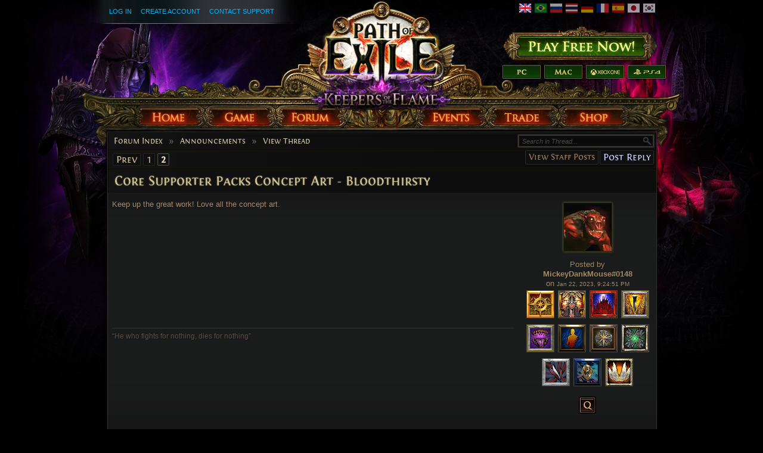

--- FILE ---
content_type: text/html; charset=UTF-8
request_url: http://www.pathofexile.com/forum/view-thread/3348409/page/2
body_size: 8192
content:

<!DOCTYPE html><html lang="en">
<head>
<title>Announcements - Core Supporter Packs Concept Art - Bloodthirsty - Forum - Path of Exile</title><meta http-equiv="Content-Type" content="text/html; charset=UTF-8">
<meta http-equiv="X-UA-Compatible" content="IE=Edge">
<meta name="darkreader-lock" content="">
<meta property="fb:admins" content="100001526026598">
<meta property="og:image" content="https://web.poecdn.com/protected/image/favicon/ogimage.png?key=DDHQnVxwj0AxeMbsPiRoEQ">
<meta property="og:title" content="Announcements - Core Supporter Packs Concept Art - Bloodthirsty - Forum - Path of Exile">
<meta property="og:site_name" content="Path of Exile">
<meta property="og:type" content="website">
<meta property="og:keywords" content="path of exile,action rpg,online rpg game,free rpg game,poe">
<meta property="og:description" content="Path of Exile is a free online-only action RPG under development by Grinding Gear Games in New Zealand.">
<meta name="keywords" content="path of exile,action rpg,online rpg game,free rpg game,poe">
<meta name="description" content="Path of Exile is a free online-only action RPG under development by Grinding Gear Games in New Zealand.">
<meta property="og:locale" content="en_US"><link href="https://web.poecdn.com/dist/poe.webmanifest" rel="manifest">
<link href="https://web.poecdn.com/protected/image/favicon/apple-touch-icon.png?key=XfoBBjuWlKs3dqMNWmRU0A" rel="apple-touch-icon">
<link href="https://web.poecdn.com/protected/image/favicon/favicon.png?key=Iu4RwgXxfRpzGkEV729D7Q" rel="icon" sizes="32x32" type="image/png">
<link href="https://web.poecdn.com/protected/image/favicon/favicon.ico?key=Hd0k46o9F-3yqJ3wD8x8gg" rel="icon">
<link href="https://web.poecdn.com/dist/css/chunk.B8bX_t6QJhIz.css" media="screen" rel="stylesheet" type="text/css">
<link href="https://web.poecdn.com/dist/css/chunk.BjNnvkXaqQMX.css" media="screen" rel="stylesheet" type="text/css"><link rel="canonical" href="https://www.pathofexile.com/forum" />
<link rel="alternate" hreflang="en-US" href="https://www.pathofexile.com/forum" />
<link rel="alternate" hreflang="pt-BR" href="https://br.pathofexile.com/forum" />
<link rel="alternate" hreflang="ru-RU" href="https://ru.pathofexile.com/forum" />
<link rel="alternate" hreflang="th-TH" href="https://th.pathofexile.com/forum" />
<link rel="alternate" hreflang="de-DE" href="https://de.pathofexile.com/forum" />
<link rel="alternate" hreflang="fr-FR" href="https://fr.pathofexile.com/forum" />
<link rel="alternate" hreflang="es-ES" href="https://es.pathofexile.com/forum" />
<link rel="alternate" hreflang="ja-JP" href="https://jp.pathofexile.com/forum" />
<link rel="alternate" hreflang="ko-KR" href="https://poe.game.daum.net/forum" />
<link rel="alternate" hreflang="x-default" href="https://www.pathofexile.com/forum" /></head>

<body class="en_US">
    <div class="container">
        <div class="header en">

            <div class="controls">
                <div id="statusBar"><div class="statusBarCenter"></div><div class="statusBarRight"></div><div class="row2 loggedOut"><a class="statusItem" href="https://www.pathofexile.com/login">Log In</a><a class="statusItem" href="https://www.pathofexile.com/login/create">Create Account</a><a class="statusItem" target="_blank" href="https://www.pathofexile.com/support">Contact Support</a></div></div>                                <div class="language-select"><a href="https://www.pathofexile.com/forum"><span class="us-lang active"><img src="https://web.poecdn.com/protected/image/lang/GB.png?key=gi0WOURQcjhNWn-nXjtGKw" alt="English"></span></a>
<a href="https://br.pathofexile.com/forum"><span class="br-lang"><img src="https://web.poecdn.com/protected/image/lang/BR.png?key=NANHpQ35wvG8x0u8EYk9hw" alt="Português Brasileiro"></span></a>
<a href="https://ru.pathofexile.com/forum"><span class="ru-lang"><img src="https://web.poecdn.com/protected/image/lang/RU.png?key=QckvzIS4K--96T2zTtbrBQ" alt="Русский"></span></a>
<a href="https://th.pathofexile.com/forum"><span class="th-lang"><img src="https://web.poecdn.com/protected/image/lang/TH.png?key=7G3O_6azBAtd5zQDRKtzDw" alt="ไทย"></span></a>
<a href="https://de.pathofexile.com/forum"><span class="de-lang"><img src="https://web.poecdn.com/protected/image/lang/DE.png?key=FiiN6ZFguWXv1uayQjieGg" alt="Deutsch"></span></a>
<a href="https://fr.pathofexile.com/forum"><span class="fr-lang"><img src="https://web.poecdn.com/protected/image/lang/FR.png?key=2tHWKUtBPF7H88m8HQ52Rw" alt="Français"></span></a>
<a href="https://es.pathofexile.com/forum"><span class="es-lang"><img src="https://web.poecdn.com/protected/image/lang/ES.png?key=Q8Nw3xDO45npTzoyvLIsFA" alt="Español"></span></a>
<a href="https://jp.pathofexile.com/forum"><span class="jp-lang"><img src="https://web.poecdn.com/protected/image/lang/JP.png?key=uvXiESmsaodD8vqJy0U0CA" alt="日本語"></span></a>
<a href="https://poe.game.daum.net/forum"><span class="kr-lang"><img src="https://web.poecdn.com/protected/image/lang/KR.png?key=uiWvnUNzhAtSsclUVPPwEA" alt="한국어"></span></a>
</div>                                <a id="mainLogoLink" href="/">
                    <span>Path of Exile</span>
                </a>
                                    <div id="largeHeaderButton">
                                                <a id="signupButton" href="https://www.pathofexile.com/account/create"><span>Sign Up</span></a>
                                                        <div id="platformButtons">
                                <a id="pcButton" href="https://www.pathofexile.com/account/create"><span>PC</span></a>
                                <a id="macButton" href="https://www.pathofexile.com/account/create"><span>Mac</span></a>
                                <a id="xboxButton" href="https://www.microsoft.com/p/path-of-exile/bwc95bzpfbs7?activetab=pivot:overviewtab" target="_blank"><span>Xbox One</span></a>
                                <a id="ps4Button" href="https://www.playstation.com/games/path-of-exile-ps4/" target="_blank"><span>PS4</span></a>
                            </div>
                                                                        </div>
                            </div>
            <ul class="navigation en_US">
                <li id="nav-home"   aria-haspopup="true"><a href="https://www.pathofexile.com/"><span>Home</span></a><div class="dropDown"><div class="top"></div><ul><li><a href="https://www.pathofexile.com/news">News</a></li><li><a href="https://www.pathofexile.com/account/create">Create Account</a></li><li><a href="https://www.pathofexile.com/login">Log In</a></li><li><a href="https://www.pathofexile.com/forum/view-forum/patch-notes">Patch Notes</a></li></ul><div class="bot"></div></div></li>
                <li id="nav-game"   aria-haspopup="true"><a href="https://www.pathofexile.com/game"><span>Game</span></a><div class="dropDown"><div class="top"></div><ul><li><a href="https://www.pathofexile.com/video">Videos</a></li><li class="separator"></li><li><a href="https://www.pathofexile.com/game">Overview</a></li><li><a href="https://www.pathofexile.com/passive-skill-tree">Passive Tree</a></li><li><a href="https://www.pathofexile.com/atlas-skill-tree">Atlas Tree</a></li><li><a href="https://www.pathofexile.com/ascendancy/classes">Ascendancy Classes</a></li><li><a href="https://www.pathofexile.com/item-data">Items</a></li><li><a href="https://www.pathofexile.com/item-filter/ladder/follower">Item Filters</a></li><li class="separator"></li><li><a href="https://www.poewiki.net/">Community Wiki</a></li></ul><div class="bot"></div></div></li>
                <li id="nav-forum"  aria-haspopup="true"><a href="https://www.pathofexile.com/forum"><span>Forum</span></a><div class="dropDown"><div class="top"></div><ul><li><a href="https://www.pathofexile.com/forum">Index</a></li><li><a href="https://www.pathofexile.com/forum/view-thread/1457463">Code of Conduct</a></li><li><a href="https://www.pathofexile.com/search">Search</a></li></ul><div class="bot"></div></div></li>
                <li id="nav-events" aria-haspopup="true"><a href="https://www.pathofexile.com/events"><span>Events</span></a><div class="dropDown"><div class="top"></div><ul><li><a href="https://www.pathofexile.com/ladders">League Ladders</a></li><li><a href="https://www.pathofexile.com/events">Season &amp; Events</a></li><li class="separator"></li><li><a href="https://www.pathofexile.com/private-leagues">My Private Leagues</a></li></ul><div class="bot"></div></div></li>
                <li id="nav-trade"  aria-haspopup="true"><a href="https://www.pathofexile.com/trade"><span>Trade</span></a><div class="dropDown"><div class="top"></div><ul><li><a href="https://www.pathofexile.com/trade/search">Search Items</a></li><li><a href="https://www.pathofexile.com/trade/exchange">Bulk Item Exchange</a></li><li><a href="https://www.pathofexile.com/trade/about">About</a></li></ul><div class="bot"></div></div></li>
                <li id="nav-shop"   aria-haspopup="true"><a href="https://www.pathofexile.com/shop"><span>Shop</span></a><div class="dropDown"><div class="top"></div><ul><li><a href="https://www.pathofexile.com/purchase">Buy Packs</a></li><li><a href="https://www.pathofexile.com/vault">Kirac&#039;s Vault Pass</a></li><li class="separator"></li><li><a href="https://www.pathofexile.com/shop">Microtransactions</a></li><li><a href="https://www.pathofexile.com/shop/category/specials">Specials</a></li><li><a href="https://www.pathofexile.com/private-leagues/create">Private League</a></li></ul><div class="bot"></div></div></li>
            </ul>
        </div>
        <div class="content">
            <div class="backdrop"></div>
            <div class="wrapper">
                                                                <div class="layoutBox1 layoutBoxFull forumTheme">
    <div class="topBar first"><div class="breadcrumb"><a href="&#x2F;forum">Forum Index</a><span class="separator">»</span><a href="&#x2F;forum&#x2F;view-forum&#x2F;news">Announcements</a><span class="separator">»</span><a href="&#x2F;forum&#x2F;view-thread&#x2F;3348409">View Thread</a></div></div><div class="topBar forumControls"><div class="pagination"><a href="/forum/view-thread/3348409/page/1">Prev</a><a href="/forum/view-thread/3348409/page/1">1</a><a class="current" href="/forum/view-thread/3348409/page/2">2</a></div><div class="mainButtons"><a class="button1" href="/forum/view-thread/3348409/filter-account-type/staff" rel="nofollow">View Staff Posts</a><a rel="nofollow" class="button1 important" href="/forum/post-reply/3348409">Post Reply</a></div>
<div class="forumSearchForm">
    <form method="POST" class="t1" action="&#x2F;search">    <input type="text" name="query" placeholder="Search&#x20;in&#x20;Thread..." class="textInput" value="">    <button type="button" name="search" id="search-button" value=""></button>    <fieldset style="display:none">
        <label><input type="checkbox" name="search_within&#x5B;&#x5D;" value="forum_post" checked></label>                            <input type="text" name="thread" value="3348409">                <input type="submit" hidden>
    </fieldset>
    </form></div>
</div><h1 class="topBar last layoutBoxTitle">Core Supporter Packs Concept Art - Bloodthirsty</h1>
    <div class="layoutBoxContent"><div class="forum-table-container">
<table class="forumTable forumPostListTable">
    <tr><td class="content-container">
    <div class="contentStart"></div>
    <div class="content">Keep up the great work! Love all the concept art.</div>
    <div class="signature">“He who fights for nothing, dies for nothing”</div>
    
</td> <td class="post_info">
    <div class="post_info_content">
        <div class="post_anchor" id="p24885843"></div><div class="avatar frame1">
<img src="https://web.poecdn.com/gen/image/WzAsMSx7ImlkIjoyODYsInNpemUiOiJhdmF0YXIifV0/bad6fadb9d/Avatar.webp" alt="Avatar">
</div><div class="posted-by"><a class="posted-by-link" href="#p24885843">Posted by</a><br><span class="profile-link post_by_account" ><a href="/account/view-profile/MickeyDankMouse-0148">MickeyDankMouse#0148</a></span><br>on <span class="post_date">Jan 22, 2023, 9:24:51 PM</span><div class="badges clearfix"><div class="badge "><img src="https://web.poecdn.com/protected/image/forum/badges/Atlas4.png?key=6T4tVtssLQMZH1NExEh9Fw" title="Phoenix Supporter" alt="Phoenix Supporter"></div><div class="badge "><img src="https://web.poecdn.com/protected/image/forum/badges/LiberatorofWraeclast.png?key=-t89415pYT9kC8xLa38Vwg" title="Liberator of Wraeclast Supporter" alt="Liberator of Wraeclast Supporter"></div><div class="badge "><img src="https://web.poecdn.com/protected/image/forum/badges/Breach2.png?key=YQ0CIoy330ScNUI5T9YVXw" title="Breachlord Supporter" alt="Breachlord Supporter"></div><div class="badge "><img src="https://web.poecdn.com/protected/image/forum/badges/Legacy.png?key=wuxXhRo4ZyKcFpSb2mw9tw" title="Legacy Supporter" alt="Legacy Supporter"></div><div class="badge "><img src="https://web.poecdn.com/protected/image/forum/badges/Beast.png?key=Nm9sFi5NjNIJ9iPf8vu9fQ" title="Beast Supporter" alt="Beast Supporter"></div><div class="badge "><img src="https://web.poecdn.com/protected/image/forum/badges/Harbinger.png?key=vazacfcWu401dw-27ACgyg" title="Harbinger Supporter" alt="Harbinger Supporter"></div><div class="badge "><img src="https://web.poecdn.com/protected/image/forum/badges/WftARedeemer.png?key=ihgR2P0IsmsGToQLpCnR8w" title="Redeemer Supporter" alt="Redeemer Supporter"></div><div class="badge "><img src="https://web.poecdn.com/protected/image/forum/badges/AbyssImp.png?key=q1NrXicgtXvXYj23MUUlpQ" title="Abyssal Imp Supporter" alt="Abyssal Imp Supporter"></div><div class="badge "><img src="https://web.poecdn.com/protected/image/forum/badges/IncursionConquest.png?key=GRebUBJcwHUG8qHgAfX01A" title="Conquest Supporter" alt="Conquest Supporter"></div><div class="badge "><img src="https://web.poecdn.com/protected/image/forum/badges/DelveStalker.png?key=6H8ysti42vGogEFpQ7b-Cw" title="Stalker Supporter" alt="Stalker Supporter"></div><div class="badge "><img src="https://web.poecdn.com/protected/image/forum/badges/EmpyreanBadge.png?key=h_wfvbMbeXV6a8Ppnyjj9A" title="Empyrean Supporter" alt="Empyrean Supporter"></div></div></div><div class="buttons"><a class="uiQuoteButton" title="Quote this Post" href="/forum/post-reply/3348409/quote/24885843" rel="nofollow"><span>Quote this Post</span></a></div>
    </div>
</td></tr><tr><td class="content-container">
    <div class="contentStart"></div>
    <div class="content">Hi guys. nice art work. <br>
Not my kind of armor set I personally prefer the second set shown in the concept art, looking more like a real armor cuz this one our character looking like a monster and not like a exile. <br>
<br>
Have a nice day all of GGG team</div>
    <div class="signature"></div>
    
</td> <td class="post_info">
    <div class="post_info_content">
        <div class="post_anchor" id="p24885855"></div><div class="avatar frame1">
<img src="https://web.poecdn.com/gen/image/WzAsMSx7ImlkIjoyOTQsInNpemUiOiJhdmF0YXIifV0/e0579d7883/Avatar.webp" alt="Avatar">
</div><div class="posted-by"><a class="posted-by-link" href="#p24885855">Posted by</a><br><span class="profile-link post_by_account challenges-completed Chayula completed40" ><a href="/account/view-profile/IComeYouDie-4904">IComeYouDie#4904</a></span><br>on <span class="post_date">Jan 22, 2023, 9:40:50 PM</span><div class="badges legacy clearfix"><div class="badge roleLabel"><img src="https://web.poecdn.com/protected/image/forum/supporter-tag/legacy/Legacy.png?key=1ugnPy7SO9su05JGtiAw_g" title="Legacy Supporter" alt="Legacy Supporter"></div><div class="badge roleLabel"><img src="https://web.poecdn.com/protected/image/forum/supporter-tag/atlas2/Subjugator.png?key=7Yy40bYRWNLH8Q3PiQWN4A" title="Subjugator Supporter" alt="Subjugator Supporter"></div><div class="badge roleLabel"><img src="https://web.poecdn.com/protected/image/forum/supporter-tag/core3/HarvestCoreTitle.png?key=3iHy0dM-LQXzTqhBpuE_AA" title="Harvest Core Supporter" alt="Harvest Core Supporter"></div><div class="badge roleLabel"><img src="https://web.poecdn.com/protected/image/forum/supporter-tag/core4/IncineratorTitle.png?key=K9JXrmUJCKZp73QKcDmbKg" title="Incinerator Supporter" alt="Incinerator Supporter"></div><div class="badge roleLabel"><img src="https://web.poecdn.com/protected/image/forum/supporter-tag/core5/CosmicCoreTitle.png?key=_7CNyvpzyu14D5kAsNoXpQ" title="Voidborn Supporter" alt="Voidborn Supporter"></div><div class="badge roleLabel"><img src="https://web.poecdn.com/protected/image/forum/supporter-tag/core6/SandwraithAssassinTitle.png?key=p8F6jQxBnyYkyjLBXA1BRw" title="Sandwraith Assassin Supporter" alt="Sandwraith Assassin Supporter"></div><div class="badge roleLabel"><img src="https://web.poecdn.com/protected/image/forum/supporter-tag/thelastofthedruids/EternalPrecursorTitle.png?key=bxi-1RVqmskKg-MO_NAz2A" title="Eternal Precursor Supporter" alt="Eternal Precursor Supporter"></div></div></div><div class="buttons"><a class="uiQuoteButton" title="Quote this Post" href="/forum/post-reply/3348409/quote/24885855" rel="nofollow"><span>Quote this Post</span></a></div>
    </div>
</td></tr><tr><td class="content-container">
    <div class="contentStart"></div>
    <div class="content">that&#039;s incredible!! </div>
    <div class="signature"></div>
    
</td> <td class="post_info">
    <div class="post_info_content">
        <div class="post_anchor" id="p24885998"></div><div class="avatar frame1">
<img src="https://web.poecdn.com/gen/image/WzAsMSx7ImlkIjowLCJzaXplIjoiYXZhdGFyIn1d/33164b0860/Avatar.webp" alt="Avatar">
</div><div class="posted-by"><a class="posted-by-link" href="#p24885998">Posted by</a><br><span class="profile-link post_by_account" ><a href="/account/view-profile/Lichenoss39-2673">Lichenoss39#2673</a></span><br>on <span class="post_date">Jan 23, 2023, 2:41:04 AM</span><div class="badges clearfix"><div class="badge "><img src="https://web.poecdn.com/protected/image/forum/badges/DivinePaladinBadge.png?key=tTyHBWlSrVpjpEgAPhewnQ" title="Divine Paladin Supporter" alt="Divine Paladin Supporter"></div></div></div><div class="buttons"><a class="uiQuoteButton" title="Quote this Post" href="/forum/post-reply/3348409/quote/24885998" rel="nofollow"><span>Quote this Post</span></a></div>
    </div>
</td></tr><tr><td class="content-container">
    <div class="contentStart"></div>
    <div class="content">Didnt thought that, but actually my favorite Set of the CorePack 2023! Lve it and the Concepts are aswesome as well :)</div>
    <div class="signature"></div>
    
</td> <td class="post_info">
    <div class="post_info_content">
        <div class="post_anchor" id="p24886007"></div><div class="avatar frame1">
<img src="https://web.poecdn.com/gen/image/WzAsMSx7ImlkIjo5NzksInNpemUiOiJhdmF0YXIifV0/afd401a59e/Avatar.webp" alt="Avatar">
</div><div class="posted-by"><a class="posted-by-link" href="#p24886007">Posted by</a><br><span class="profile-link post_by_account challenges-completed Chayula completed12" ><a href="/account/view-profile/Benzka-6451">Benzka#6451</a></span><br>on <span class="post_date">Jan 23, 2023, 3:01:12 AM</span><div class="badges clearfix"><div class="badge "><img src="https://web.poecdn.com/protected/image/forum/badges/OrionBadge.png?key=Db6-1xDynI-wWqDus935PA" title="Orion Supporter" alt="Orion Supporter"></div><div class="badge "><img src="https://web.poecdn.com/protected/image/forum/badges/GrandSanctumBadge.png?key=8-ZfcqdMLOiKwHWkX2mNUQ" title="Grand Sanctum Supporter" alt="Grand Sanctum Supporter"></div><div class="badge "><img src="https://web.poecdn.com/protected/image/forum/badges/EliteFaithswornBadge.png?key=tLjvBTsOYpOepViKcxVHiA" title="Elite Faithsworn Supporter" alt="Elite Faithsworn Supporter"></div><div class="badge "><img src="https://web.poecdn.com/protected/image/forum/badges/ChronomancerBadge.png?key=dYymVnJpSN8_hB92mOY6dA" title="Chronomancer Supporter" alt="Chronomancer Supporter"></div><div class="badge "><img src="https://web.poecdn.com/protected/image/forum/badges/HarvestCoreBadge.png?key=V-IVWxPigAecATvG3kHMpA" title="Harvest Core Supporter" alt="Harvest Core Supporter"></div><div class="badge "><img src="https://web.poecdn.com/protected/image/forum/badges/Knight.png?key=887ZNG9DMYbtujgLvhIavg" title="Knight Supporter" alt="Knight Supporter"></div><div class="badge "><img src="https://web.poecdn.com/protected/image/forum/badges/MasterSpellbladeBadge.png?key=8EiWUG0Up0cSUROBgHiALA" title="Master Spellblade Supporter" alt="Master Spellblade Supporter"></div><div class="badge "><img src="https://web.poecdn.com/protected/image/forum/badges/AnnihilatorBadge.png?key=Cu7NLvp-mdeS0c3mSrT4WA" title="Annihilator Supporter" alt="Annihilator Supporter"></div><div class="badge "><img src="https://web.poecdn.com/protected/image/forum/badges/ElderDarkseerBadge.png?key=foTJRTv63V32cK46Kxn86g" title="Elder Darkseer Supporter" alt="Elder Darkseer Supporter"></div><div class="badge "><img src="https://web.poecdn.com/protected/image/forum/badges/EliteFateweaverBadge.png?key=fV0q2Esk-GxlRUCoGznIwA" title="Elite Fateweaver Supporter" alt="Elite Fateweaver Supporter"></div><div class="badge "><img src="https://web.poecdn.com/protected/image/forum/badges/DevotedDiscipleBadge.png?key=NUBfsU6SP30rkaNyVLLRzg" title="Devoted Disciple Supporter" alt="Devoted Disciple Supporter"></div><div class="badge "><img src="https://web.poecdn.com/protected/image/forum/badges/DivineBenevolenceBadge.png?key=sX7FNYjuSPsgVfI0p7NW8A" title="Divine Benevolence Supporter" alt="Divine Benevolence Supporter"></div><div class="badge "><img src="https://web.poecdn.com/protected/image/forum/badges/SolarGuardianBadge.png?key=NQcMfDvewoqAX9o8Co2UCQ" title="Solar Guardian Supporter" alt="Solar Guardian Supporter"></div><div class="badge "><img src="https://web.poecdn.com/protected/image/forum/badges/DeadlyRenegadeBadge.png?key=1pz_6hH1dGxoPszQaOzerQ" title="Deadly Renegade Supporter" alt="Deadly Renegade Supporter"></div><div class="badge "><img src="https://web.poecdn.com/protected/image/forum/badges/SoulkeeperDemigodBadge.png?key=W3CTgWLPHNAb4DUUt2t_4w" title="Soulkeeper Demigod Supporter" alt="Soulkeeper Demigod Supporter"></div><div class="badge "><img src="https://web.poecdn.com/protected/image/forum/badges/SupremeEmberkeepBadge.png?key=z-cq2qe7wTj1Znx36rSZKg" title="Supreme Emberkeep Supporter" alt="Supreme Emberkeep Supporter"></div><div class="badge "><img src="https://web.poecdn.com/protected/image/forum/badges/KaruiElemancerBadge.png?key=m6n5thEq6IKlXmJ1qvBuMw" title="Karui Elemancer Supporter" alt="Karui Elemancer Supporter"></div><div class="badge "><img src="https://web.poecdn.com/protected/image/forum/badges/EternalDamnationBadge.png?key=6Y5RHGluasHI9LBc0tc5kw" title="Eternal Damnation Supporter" alt="Eternal Damnation Supporter"></div><div class="badge "><img src="https://web.poecdn.com/protected/image/forum/badges/InsatiableMaliceBadge.png?key=RPlvCoFt0rQkQ7ZYv3TySQ" title="Insatiable Malice Supporter" alt="Insatiable Malice Supporter"></div></div></div><div class="buttons"><a class="uiQuoteButton" title="Quote this Post" href="/forum/post-reply/3348409/quote/24886007" rel="nofollow"><span>Quote this Post</span></a></div>
    </div>
</td></tr><tr><td class="content-container">
    <div class="contentStart"></div>
    <div class="content">Cant wait to see the boss this was inpisted by... since all longterm supporterpacks are somehow bosses right?.. RIGHT? :D :D <br>
<br>
MAKE SANCTUM COOOOORE PLEEEEEEEEEEEEEEEEEEEEEEEEEEEEEEEEEEEEEEEEEEEEEEEEEEEEEEEEEEEEEEEEEEEEEEEEEEEEEEEEEEEEEEEEEEEEEEEEEEEEEEEEEEEEEEEEEEEEEEEEEEEEEEEEEEEEEEEEEEEEEEEEEEEEEEEEEEEEEEEEEEEEEEEEEEEEEEEEEEEEEEEEEEEEESE, thank you &lt;3<br>
</div>
    <div class="signature"></div>
    
</td> <td class="post_info">
    <div class="post_info_content">
        <div class="post_anchor" id="p24886114"></div><div class="avatar frame1">
<img src="https://web.poecdn.com/gen/image/WzAsMSx7ImlkIjoxMDIzLCJzaXplIjoiYXZhdGFyIn1d/8a8c532e2d/Avatar.webp" alt="Avatar">
</div><div class="posted-by"><a class="posted-by-link" href="#p24886114">Posted by</a><br><span class="profile-link post_by_account challenges-completed Chayula completed13" ><a href="/account/view-profile/Rippy_Content-3630">Rippy_Content#3630</a></span><br>on <span class="post_date">Jan 23, 2023, 5:55:35 AM</span><div class="badges clearfix"><div class="badge "><img src="https://web.poecdn.com/protected/image/forum/badges/FateweaverBadge.png?key=P4qFpgDeHJyArf9qu6LyBA" title="Fateweaver Supporter" alt="Fateweaver Supporter"></div><div class="badge "><img src="https://web.poecdn.com/protected/image/forum/badges/FaithswornBadge.png?key=tjSI-R67xraN1RYXvC_gsg" title="Faithsworn Supporter" alt="Faithsworn Supporter"></div><div class="badge "><img src="https://web.poecdn.com/protected/image/forum/badges/ArcanistBadges.png?key=RtSgB3T1d-Jc_MGOLTJ-kQ" title="Arcanist Supporter" alt="Arcanist Supporter"></div><div class="badge "><img src="https://web.poecdn.com/protected/image/forum/badges/Rogue.png?key=fxItzFRQyOf9azZz3ISEfw" title="Rogue Supporter" alt="Rogue Supporter"></div><div class="badge "><img src="https://web.poecdn.com/protected/image/forum/badges/HellfireBadge.png?key=vjW_BMp3tr7W21GpYQFSFw" title="Hellfire Supporter" alt="Hellfire Supporter"></div><div class="badge "><img src="https://web.poecdn.com/protected/image/forum/badges/KingoftheFaridunBadge.png?key=18-OMn56beogSWNOsaDb6Q" title="King of the Faridun Supporter" alt="King of the Faridun Supporter"></div></div></div><div class="buttons"><a class="uiQuoteButton" title="Quote this Post" href="/forum/post-reply/3348409/quote/24886114" rel="nofollow"><span>Quote this Post</span></a></div>
    </div>
</td></tr><tr><td class="content-container">
    <div class="contentStart"></div>
    <div class="content">Phyrexians in PoE</div>
    <div class="signature"></div>
    
</td> <td class="post_info">
    <div class="post_info_content">
        <div class="post_anchor" id="p24886168"></div><div class="avatar frame1">
<img src="https://web.poecdn.com/gen/image/WzAsMSx7ImlkIjo5ODYsInNpemUiOiJhdmF0YXIifV0/4b3083f346/Avatar.webp" alt="Avatar">
</div><div class="posted-by"><a class="posted-by-link" href="#p24886168">Posted by</a><br><span class="profile-link post_by_account challenges-completed Chayula completed7" ><a href="/account/view-profile/Bokasuoa-0036">Bokasuoa#0036</a></span><br>on <span class="post_date">Jan 23, 2023, 7:56:49 AM</span><div class="badges clearfix"><div class="badge "><img src="https://web.poecdn.com/protected/image/forum/badges/Closed1.png?key=VS61MyebqihX2nm81JY_bQ" title="Closed Beta Supporter" alt="Closed Beta Supporter"></div><div class="badge "><img src="https://web.poecdn.com/protected/image/forum/badges/GrandArcanistBadges.png?key=kxTVE_Ecme4h23PWV2uwWA" title="Grand Arcanist Supporter" alt="Grand Arcanist Supporter"></div><div class="badge "><img src="https://web.poecdn.com/protected/image/forum/badges/RogueStalker.png?key=RNMAlR4H3mn9mfqo0U5KVw" title="Rogue Stalker Supporter" alt="Rogue Stalker Supporter"></div><div class="badge "><img src="https://web.poecdn.com/protected/image/forum/badges/Gemling.png?key=G_VNEy07yG4Pc8miX8GgDg" title="Gemling Supporter" alt="Gemling Supporter"></div><div class="badge "><img src="https://web.poecdn.com/protected/image/forum/badges/MasterEnchanter.png?key=IPQPVOp2fxyh4mlDrt8LJw" title="Master Enchanter Supporter" alt="Master Enchanter Supporter"></div><div class="badge "><img src="https://web.poecdn.com/protected/image/forum/badges/SacredPaladinBadge.png?key=p37Pcs4GbyL6U4TJq2HZsQ" title="Sacred Paladin Supporter" alt="Sacred Paladin Supporter"></div></div></div><div class="buttons"><a class="uiQuoteButton" title="Quote this Post" href="/forum/post-reply/3348409/quote/24886168" rel="nofollow"><span>Quote this Post</span></a></div>
    </div>
</td></tr>
</table></div>

<div id="forum-report-box">
    <h3>Report Forum Post</h3>
    <form id="forum-report-form" class="t1">
        <input type="hidden" value="" name="reported_name" />
        <input type="hidden" value="" name="forum_post_id" />
        <p><strong>Report Account:</strong> <span class="reported_name"></span></p>
        <p><strong>Report Type</strong></p>
        <select name="type">
            <option value="">Select type</option>
                        <option value="0">Hate Speech</option>
                        <option value="2">Harassment</option>
                        <option value="3">Spam</option>
                        <option value="100">Against Forum Guildines</option>
                        <option value="101">Other</option>
                    </select>
        <p><strong>Additional Info</strong></p>
        <textarea name="description" rows="6"></textarea><br/>
        <input type="submit" class="button1 important" value="Submit" />
    </form>
</div>

</div>
    <div class="botBar first forumControls"><div class="pagination"><a href="/forum/view-thread/3348409/page/1">Prev</a><a href="/forum/view-thread/3348409/page/1">1</a><a class="current" href="/forum/view-thread/3348409/page/2">2</a></div><div class="mainButtons"><a class="button1" href="/forum/view-thread/3348409/filter-account-type/staff" rel="nofollow">View Staff Posts</a><a rel="nofollow" class="button1 important" href="/forum/post-reply/3348409">Post Reply</a></div></div><div class="botBar last"><div class="breadcrumb"><a href="&#x2F;forum">Forum Index</a><span class="separator">»</span><a href="&#x2F;forum&#x2F;view-forum&#x2F;news">Announcements</a><span class="separator">»</span><a href="&#x2F;forum&#x2F;view-thread&#x2F;3348409">View Thread</a></div></div>
</div>                <div class="clear"></div>
            </div>
        </div>
        <div class="footer">
            <div class="backdrop"></div>
            <div class="wrapper">
                <div class="sitemap">
                    <div class="column"><h3><a href="https://www.pathofexile.com/">Home</a></h3><ul><li><a href="https://www.pathofexile.com/news">News</a></li><li><a href="https://www.pathofexile.com/account/create">Create Account</a></li><li><a href="https://www.pathofexile.com/login">Log In</a></li><li><a href="https://www.pathofexile.com/forum/view-forum/patch-notes">Patch Notes</a></li></ul></div>                    <div class="column"><h3><a href="https://www.pathofexile.com/game">Game</a></h3><ul><li><a href="https://www.pathofexile.com/video">Videos</a></li><li><a href="#"></a></li><li><a href="https://www.pathofexile.com/game">Overview</a></li><li><a href="https://www.pathofexile.com/passive-skill-tree">Passive Tree</a></li><li><a href="https://www.pathofexile.com/atlas-skill-tree">Atlas Tree</a></li><li><a href="https://www.pathofexile.com/ascendancy/classes">Ascendancy Classes</a></li><li><a href="https://www.pathofexile.com/item-data">Items</a></li><li><a href="https://www.pathofexile.com/item-filter/ladder/follower">Item Filters</a></li><li><a href="#"></a></li><li><a href="https://www.poewiki.net/">Community Wiki</a></li></ul></div>                    <div class="column"><h3><a href="https://www.pathofexile.com/forum">Forum</a></h3><ul><li><a href="https://www.pathofexile.com/forum">Index</a></li><li><a href="https://www.pathofexile.com/forum/view-thread/1457463">Code of Conduct</a></li><li><a href="https://www.pathofexile.com/search">Search</a></li></ul></div>                    <div class="column centerColumn"></div>
                    <div class="column"><h3><a href="https://www.pathofexile.com/events">Events</a></h3><ul><li><a href="https://www.pathofexile.com/ladders">League Ladders</a></li><li><a href="https://www.pathofexile.com/events">Season &amp; Events</a></li><li><a href="#"></a></li><li><a href="https://www.pathofexile.com/private-leagues">My Private Leagues</a></li></ul></div>                    <div class="column"><h3><a href="https://www.pathofexile.com/trade">Trade</a></h3><ul><li><a href="https://www.pathofexile.com/trade/search">Search Items</a></li><li><a href="https://www.pathofexile.com/trade/exchange">Bulk Item Exchange</a></li><li><a href="https://www.pathofexile.com/trade/about">About</a></li></ul></div>                    <div class="column"><h3><a href="https://www.pathofexile.com/shop">Shop</a></h3><ul><li><a href="https://www.pathofexile.com/purchase">Buy Packs</a></li><li><a href="https://www.pathofexile.com/vault">Kirac&#039;s Vault Pass</a></li><li><a href="#"></a></li><li><a href="https://www.pathofexile.com/shop">Microtransactions</a></li><li><a href="https://www.pathofexile.com/shop/category/specials">Specials</a></li><li><a href="https://www.pathofexile.com/private-leagues/create">Private League</a></li></ul></div>                </div>
                                <div class="bottom">
                    <div class="social-icons"><h3 class="FontinRegular">Official Channels</h3><a href="https://twitter.com/pathofexile" target="_blank" class="bg-twitter" title="Twitter"></a><a href="https://www.facebook.com/pathofexile" target="_blank" class="bg-facebook" title="Facebook"></a><a href="https://www.youtube.com/user/grindinggear" target="_blank" class="bg-youtube" title="Youtube"></a><a href="https://www.twitch.tv/directory/game/Path%20of%20Exile" target="_blank" class="bg-twitch" title="Twitch"></a></div>                    <span class="copyright">&#169; 2010 - 2026 <a href="https://www.grindinggear.com">Grinding Gear Games</a></span>
                    
                    <span class="legal"><a href="/legal/terms-of-use-and-privacy-policy">Terms of Use, Privacy Notice and Cookies Notice</a></span>
                    - <span><a href="/support">Contact Support</a></span>
                                        - <span><a href="/developer/docs">Developer API</a></span>
                                        <div style="display: flex; justify-content: center; align-items: center; gap: 1rem; margin: 0.75rem">
                        <a class="logo" href="https://www.grindinggear.com">
                            <img src="https://web.poecdn.com/protected/image/logo/ggg-dark.png?key=uif1P177xndMGLVAoHUXFg" alt="Grinding Gear Games">
                        </a>
                        <img src="https://web.poecdn.com/protected/image/legal/nz-on-air.png?key=6lp7354TjqIzUbbdMrfLAw" alt="" style="height: 110px;">
                    </div>
                    <small>4ff50b01bec74814cda4bb97f55003eb</small>
                </div>
                                <div class="clear"></div>
            </div>
        </div>
    </div>
        <div id="poe-popup-container"></div>
    <div id="poe-modal-overlay"></div>
        <script  src="https://web.poecdn.com/js/lib/require-2.3.2.js?v=63cff817ee978dae612936d4a88a95f8"></script>
<script >
    //<!--
                var isRequireReady;
            window.requireReady = new Promise(resolve => isRequireReady = resolve);
            window.momentLocale = 'en_US';
            window.momentTimezone = 'America/New_York';
            window.PoELocale = 'en_US';

            require.config({
                baseUrl: "https://web.poecdn.com/js/",
                paths : {"plugins":"plugins.f0f4be4fc8059fad936b2212c4a96c72ede092e1","main":"main.f9883cfc4ec0a64a472b2a3452b23326ed308a31","skilltree":"skilltree.ca4abbf11dd1475335c867140458b27a95d25ab0","trade":"trade.525bcb8b850b135baa92357572427142b59a81a6","itemfilter":"itemfilter.1f799381bae84165548c4793b5345c599278303c","adminprofile":"adminprofile.84b5f8ccf1a065d54966754564356e02f2ae21fd"},
                shim: {"main":{"deps":["config","plugins"]},"plugins":{"deps":["config"]}}
            });

            require(["main"], function(){require(["PoE/Forum"]);});
    //-->
</script><script>(function(){function c(){var b=a.contentDocument||a.contentWindow.document;if(b){var d=b.createElement('script');d.innerHTML="window.__CF$cv$params={r:'9c1113989cb4be76',t:'MTc2ODkzODM3Mi4wMDAwMDA='};var a=document.createElement('script');a.nonce='';a.src='/cdn-cgi/challenge-platform/scripts/jsd/main.js';document.getElementsByTagName('head')[0].appendChild(a);";b.getElementsByTagName('head')[0].appendChild(d)}}if(document.body){var a=document.createElement('iframe');a.height=1;a.width=1;a.style.position='absolute';a.style.top=0;a.style.left=0;a.style.border='none';a.style.visibility='hidden';document.body.appendChild(a);if('loading'!==document.readyState)c();else if(window.addEventListener)document.addEventListener('DOMContentLoaded',c);else{var e=document.onreadystatechange||function(){};document.onreadystatechange=function(b){e(b);'loading'!==document.readyState&&(document.onreadystatechange=e,c())}}}})();</script></body>
</html>
